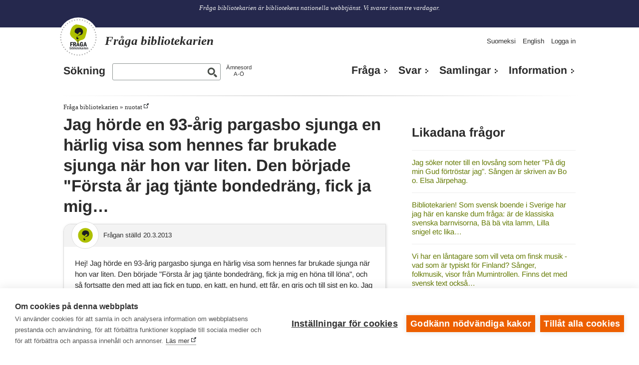

--- FILE ---
content_type: text/html; charset=UTF-8
request_url: https://www.biblioteken.fi/fraga/jag-horde-en-93-arig?from=term/204486&language_content_entity=sv
body_size: 11477
content:
<!DOCTYPE html>
<html lang="sv" dir="ltr" prefix="content: http://purl.org/rss/1.0/modules/content/  dc: http://purl.org/dc/terms/  foaf: http://xmlns.com/foaf/0.1/  og: http://ogp.me/ns#  rdfs: http://www.w3.org/2000/01/rdf-schema#  schema: http://schema.org/  sioc: http://rdfs.org/sioc/ns#  sioct: http://rdfs.org/sioc/types#  skos: http://www.w3.org/2004/02/skos/core#  xsd: http://www.w3.org/2001/XMLSchema# ">
    <head>
    <meta charset="utf-8" />
<meta name="Generator" content="Drupal 10 (https://www.drupal.org)" />
<meta name="MobileOptimized" content="width" />
<meta name="HandheldFriendly" content="true" />
<meta name="viewport" content="width=device-width, initial-scale=1, user-scalable=yes" />
<meta property="og:title" content="Jag hörde en 93-årig pargasbo sjunga en härlig visa som hennes far brukade sjunga när hon var liten. Den började &quot;Första år jag tjänte bondedräng, fick ja mig…" />
<meta property="og:site_name" content="Fråga bibliotekarien" />
<meta property="og:image" content="https://www.biblioteken.fi/themes/contrib/kirjastonhoitaja/some/icon-sv.png" />
<meta name="twitter:image" content="https://www.biblioteken.fi/themes/contrib/kirjastonhoitaja/some/icon-sv.png" />
<meta property="og:description" content="Fråga bibliotekarien är bibliotekens gemensamma webbtjänst. Vi svarar inom tre vardagar." />
<meta property="article:published_time" content="2013-03-22T16:59:27+02:00" />
<link rel="icon" href="/themes/contrib/kirjastonhoitaja/favicon.ico" type="image/vnd.microsoft.icon" />
<link rel="alternate" hreflang="sv" href="https://www.biblioteken.fi/fraga/jag-horde-en-93-arig?language_content_entity=sv" />
<link rel="canonical" href="https://www.biblioteken.fi/fraga/jag-horde-en-93-arig?language_content_entity=sv" />
<link rel="shortlink" href="https://www.biblioteken.fi/asklib_question/48501?language_content_entity=sv" />

    <title>Jag hörde en 93-årig pargasbo sjunga en härlig visa som hennes far brukade sjunga när hon var liten. Den började &quot;Första år jag tjänte bondedräng, fick ja mig… | Fråga bibliotekarien</title>
    <script defer data-domain="kysy.kirjastot.fi" type="text/plain" data-kifi-consent="analytics" data-src="https://plausible.io/js/script.js"></script>
    <link rel="stylesheet" media="all" href="/sites/default/files/css/css_TFJzNwhGC8BEMi7cN3ldId1kmCbG-6n8d0BWMcRr9KA.css?delta=0&amp;language=sv&amp;theme=kirjastonhoitaja&amp;include=[base64]" />
<link rel="stylesheet" media="all" href="/sites/default/files/css/css_aTFIUBpygnjDhLjnkTKWMEeklxuMwznH-G0YyRN-jG0.css?delta=1&amp;language=sv&amp;theme=kirjastonhoitaja&amp;include=[base64]" />

    <script src="https://cdn.cookiehub.eu/c2/0540ebb9.js"></script>
<script src="https://gfx.kirjastot.fi/kifi/consent/csp-detect-blocked.js"></script>
<script src="https://gfx.kirjastot.fi/kifi/consent/cookiehub.js"></script>

  </head>
        <body class="path-asklib-question has-footer">
                        <div id="skip-links">
            <a href="#main-content" class="visually-hidden focusable skip-link">
              Hoppa till huvudinnehåll
            </a>
            <a href="/kysy?open-form=true#asklib-question-form" class="visually-hidden focusable skip-link open-ask-form">
              Send a question to a librarian
            </a>
          </div>
                
          <div class="dialog-off-canvas-main-canvas" data-off-canvas-main-canvas>
    <!-- common banner including slogan -->
<div id="super-header">
  <div id="common-banner">

    <div class="wrapper">
              <div class="site-slogan">
            <div class="region region-slogan">
    <div id="block-slogan" class="block block-block-content block-block-contentff62d904-f696-42fa-96e8-596f7f153a8e">
  
    
      
            <div class="clearfix text-formatted field field--name-body field--type-text-with-summary field--label-hidden field__item"><p>Fråga bibliotekarien är bibliotekens nationella webbtjänst. Vi svarar inom tre vardagar.</p></div>
      
  </div>

  </div>

        </div>
      
    </div>
  </div>
  <div class="wrapper">
      <div class="region region-header">
    <div id="block-kirjastonhoitaja-branding" class="site-branding block block-system block-system-branding-block">
  
    
    <a href="https://www.biblioteken.fi/fraga" title="Hem" rel="home">
    <img class="site-branding__logo" src="/themes/contrib/kirjastonhoitaja/images/logo-sv.svg" alt=""/>
    <span class="site-branding__name">
      <strong>Fråga bibliotekarien</strong>
    </span>
  </a>
  <div class="site-slogan short-slogan">
    Bibliotekens gemensamma webbtjänst.
  </div>
</div>





  <div id="main-menu-popup">
    <button type="button" id="toggle-nav-main" aria-expanded="false" aria-label="Open main navigation" title="Open main navigation">
      <span class="genericon genericon-menu"></span>
    </button>

    <div id="main-menu-content">
        <nav id="kysy-links" aria-label="Additional navigation">
          <ul class="addtnl_nav_links">
  <li>
    <a href="https://www.kirjastot.fi/kysy">Suomeksi</a>
  </li>
  <li>
    <a href="http://www.libraries.fi/ask">English</a>
  </li>
      <li>
      <a href="/user">Logga in</a>
    </li>
  </ul>
      </nav>

        <div class="asklib-quick-search">
    
        
          <form action="https://www.biblioteken.fi/fraga/sokning" method="get" id="search-block-form" accept-charset="UTF-8">
        <div class="js-form-item form-item js-form-type-search form-type-search js-form-item-keys form-item-keys form-no-label">
          <label for="edit-keys">
            <a href="https://www.biblioteken.fi/fraga/sokning">Sökning</a>
          </label>
          <input title="Kirjoita haluamasi hakusanat." data-drupal-selector="edit-keys" id="edit-keys" name="keys" value="" size="15" maxlength="128" class="form-search" type="search">
        </div>
        <div data-drupal-selector="edit-actions" class="form-actions js-form-wrapper form-wrapper" id="edit-actions--2">
          <input data-drupal-selector="edit-submit" id="edit-submit--2" value="Haku" class="button js-form-submit form-submit" type="submit">
        </div>
      </form>
        <div class="asklib-keywords"><a href="https://www.biblioteken.fi/fraga/amnesord">Ämnesord<br />A-Ö</a></div>
  </div>

        <nav aria-label="Päänavigaatio" id="block-mainnavigationkysykirjastonhoitajalta" class="block block-menu navigation menu--main-kirjastonhoitaja">
                  
  <ul class="menu">
    <li class="menu-item">
      <a href="https://www.biblioteken.fi/fraga?open-form=true">Fråga</a>
    </li>
    <li class="menu-item">
      <a href="https://www.biblioteken.fi/fraga/arkiv">Svar</a>
    </li>
    <li class="menu-item mobile-only">
      <a href="https://www.biblioteken.fi/fraga/sokning">Sökning</a>
    </li>
    <li class="menu-item mobile-only">
      <a href="https://www.biblioteken.fi/fraga/amnesord">Ämnesordregister</a>
    </li>
    <li class="menu-item">
      <a href="https://www.biblioteken.fi/fraga/samlingar">Samlingar</a>
    </li>
    <li class="menu-item">
      <a href="https://www.biblioteken.fi/fraga/info-om-tjansten">Information</a>
    </li>
  </ul>

      </nav>

    </div>
  </div>

  </div>

    <div class="super-skip-links">
      <a id="open-ask-form" href="https://www.biblioteken.fi/fraga?language_content_entity=sv?open-form=true">Fråga</a>
      <a href="https://www.biblioteken.fi/fraga/sokning?language_content_entity=sv">Sök</a>
    </div>
  </div>
</div>

<!-- common banner ends -->

<div class="wrapper">
  <!-- basic page content -->
  <!-- default regions -->
    <div id="main-content" class="main-content clearfix">
        <div class="region region-breadcrumb">
    <div id="block-murupolku-2" class="block block-kifimenu block-kifi-breadcrumb-block">
  
    
        <nav class="breadcrumb" aria-label="Länkstig">
    <ol>
          <li>
                  <a href="https://www.biblioteken.fi/fraga?language_content_entity=sv">Fråga bibliotekarien</a>
              </li>
          <li>
                  <a href="https://www.biblioteken.fi/kysy/asiasanat/n/nuotat?language_content_entity=fi">nuotat</a>
              </li>
        </ol>
  </nav>

  </div>

  </div>

            <div class="content clearfix">

                  <div class="left-side-col">
              <div class="region region-highlighted">
    <div data-drupal-messages-fallback class="hidden"></div>
<div id="block-kysykhcssstylefixes" class="block block-block-content block-block-contenta246bdcc-9cf0-4d1b-8164-b7ac1892f052">
  
    
      
            <div class="clearfix text-formatted field field--name-body field--type-text-with-summary field--label-hidden field__item"><style type="text/css">
html[lang="fi"] a[href^="http://"]:not([href*="www.kirjastot.fi/kysy"])::after, 
html[lang="fi"] a[href^="https://"]:not([href*="www.kirjastot.fi/kysy"])::after {
  content: " " url("[data-uri]");
}
html[lang="sv"] a[href^="http://"]:not([href*="www.biblioteken.fi/fraga"])::after, 
html[lang="sv"] a[href^="https://"]:not([href*="www.biblioteken.fi/fraga"])::after {
  content: " " url("[data-uri]");
}
html[lang="en"] a[href^="http://"]:not([href*="www.libraries.fi/ask"])::after, 
html[lang="en"] a[href^="https://"]:not([href*="www.libraries.fi/ask"])::after {
  content: " " url("[data-uri]");
}
a[href*="www.kirjastot.fi/admin"]:after,
a[href*="www.biblioteken.fi/admin"]:after,
a[href*="www.libraries.fi/admin"]:after,
a[href*="www.kirjastot.fi/kysy"]:after,
a[href*="www.biblioteken.fi/fraga"]:after,
a[href*="www.libraries.fi/ask"]:after,
a[href*="www.kirjastot.fi/node"]:after,
a[href*="www.biblioteken.fi/node"]:after,
a[href*="www.libraries.fi/node"]:after,
.region-header a:after,
#block-kysykirjastonhoitajaltasomelinkit a:after {
 content: "" !important;
}
body.path-asklib-question h1.page-title .field__label {display: none;}
.footer-second {margin-bottom: 2rem;}
</style></div>
      
  </div>

  </div>

            
                        
                        
                          <main class="region region-content">
    <div id="block-kirjastonhoitaja-page-title" class="block block-core block-page-title-block">
  
    
      
  <h1 class="page-title">
            <div class="field field--name-title field--type-string field--label-hidden field__item">Jag hörde en 93-årig pargasbo sjunga en härlig visa som hennes far brukade sjunga när hon var liten. Den började &quot;Första år jag tjänte bondedräng, fick ja mig…</div>
      </h1>


  </div>
<div id="block-kirjastonhoitaja-content" class="block block-system block-system-main-block">
  
    
      <article  typeof="schema:Question" resource="https://www.kirjastot.fi/kysy/48501">
    
  

  <div class="asklib-question">  <span property="schema:headline" class="rdf-meta hidden"></span>

  <div class="field field--name-created field--type-created field--label-above">
    <div class="question-symbol"></div>
    <div class="field__label">Frågan ställd</div>
              <div property="schema:datePublished" content="2013-03-20T20:43:03+00:00" class="field__item"><time datetime="2013-03-20T22:43:03+02:00" title="onsdag, mars, 20.3.2013 – 22:43" class="datetime">20.3.2013</time>
</div>
          </div>

            <div property="schema:text" class="clearfix text-formatted field field--name-body field--type-text-long field--label-hidden field__item"><p>Hej! Jag hörde en 93-årig pargasbo sjunga en härlig visa som hennes far brukade sjunga när hon var liten. Den började "Första år jag tjänte bondedräng, fick ja mig en höna till löna", och så fortsatte den med att jag fick en tupp, en katt, en hund, ett får, en gris och till sist en ko. Jag har googlat och noterat att det tydligen finns en liknande visa som heter "Piglönen" och som kommer från Jämtland. Men texten och melodin har jag inte lyckats hitta. Månne ni kan göra det? (Naturligtvis kan jag också förse mig med papper och penna och be 93-åringen sjunga den igen...)</p>
</div>
      </div>

  
            <div property="schema:suggestedAnswer schema:acceptedAnswer" class="field field--name-answer field--type-entity-reference field--label-hidden field__item"><div  typeof="schema:Answer">
  <h2 class="visually-hidden">Svar</h2>
  <div class="answer-symbol"></div>

  
  <div class="field field--name-answered field--type-timestamp field--label-above">
    <div class="field__label">Besvarad</div>
              <div class="field__item"><time datetime="2013-03-22T16:59:27+02:00" title="fredag, mars, 22.3.2013 – 16:59" class="datetime">22.3.2013</time>
</div>
          </div>

  
  <div class="field field--name-updated field--type-timestamp field--label-above">
    <div class="field__label">Uppdaterat</div>
              <div class="field__item"><time datetime="2013-04-25T12:29:56+03:00" title="torsdag, april, 25.4.2013 – 12:29" class="datetime">25.4.2013</time>
</div>
          </div>

  
            <div property="schema:text" class="clearfix text-formatted field field--name-body field--type-text-long field--label-hidden field__item"><p>Visan Piglönen finns i notsamlingen "Uti vår hage och många andra visor". Notsamlingen (med text) finns i Pargas stadsbiblioteks samlingar:</p>
<p><a href="http://www.blanka.fi/biblioteken/pargas/">http://www.blanka.fi/biblioteken/pargas/</a></p>
</div>
      
            <div class="field field--name-rating field--type-kifiform-rating field--label-hidden field__item"><span class="kifiform-rating-item" property="schema:aggregateRating" typeof="schema:AggregateRating">
  <span class="rating-bar" aria-label="5 stjärnor av fem">
    <span class="rating-fill" style="width: 100%" data-bind="rating"></span>
  </span>

  <meta property="schema:worstRating" content="0"/>
  <meta property="schema:bestRating" content="100"/>
  <meta property="schema:ratingValue" content="85"/>

      <meta property="schema:ratingCount" content="4">
    <span class="rating-votes" data-bind="votes">4 röster</span>
  </span>
<div class="rating-form" data-url="https://www.biblioteken.fi/kifiform/rating/asklib_answer/45888/rating?language_content_entity=fi" data-bind="form"><span class="rating-question">Fann du informationen nyttig?</span>

<button type="button" value="up" aria-label="Rösta ja">
  <img src="/themes/contrib/kirjastonhoitaja/images/thumb-up.png" alt=""/>
</button>
<button type="button" value="down" aria-label="Rösta nej">
  <img src="/themes/contrib/kirjastonhoitaja/images/thumb-down.png" alt=""/>
</button>
</div>
</div>
      
  

  <div class="asklib-answer__footer">
    
  <div data-view-counter-path="https://www.biblioteken.fi/kifiform/view_counter/asklib_question/48501/displays?language_content_entity=sv" class="field field--name-displays field--type-kifiform-view-counter field--label-above">
    <div class="field__label">Läst</div>
              <div content="1838" class="field__item"><span>1838</span> views</div>
          </div>

    
  <div class="field field--name-library field--type-entity-reference field--label-above">
    <div class="field__label">Besvarad av</div>
              <div class="field__item"><a href="https://www.biblioteken.fi/fraga/info-om-tjansten/bibliotek/helsingfors?language_content_entity=sv" property="schema:author" typeof="schema:Organization" hreflang="sv">Helsingfors</a></div>
          </div>

  </div>
</div>
</div>
      

  
  <div class="field field--name-tags field--type-entity-reference field--label-above">
    <div class="field__label">Ämnesord</div>
          <div class="field__items">
              <div class="field__item"><a href="https://www.biblioteken.fi/fraga/amnesord/n/notar?language_content_entity=sv" property="schema:about" hreflang="sv">notar</a></div>
          <div class="field__item"><a href="https://www.biblioteken.fi/fraga/amnesord/s/sanger?language_content_entity=sv" property="schema:about" hreflang="sv">sånger</a></div>
              </div>
      </div>


  <div class="rns">&nbsp;</div>
  <script type="text/plain" data-consent="analytics" src="/themes/contrib/kirjastonhoitaja/js/rns-loader.js"></script>

  <div class="commentsButton"><button id="commentsToggle" aria-expanded="false"><span id="commentsButtonText">Kommentera</span><span id="commentsCount" aria-label="Kommentera: 0">0</span></button></div>
  <div class="new-question">
  Vill du lämna en ny fråga? <a href="https://www.biblioteken.fi/fraga?language_content_entity=sv?open-form=true">Skicka din fråga här</a>.
</div>
<section rel="schema:comment" class="field field--name-comments field--type-comment field--label-above comment-wrapper">
  
  

      <div class="comment-form-wrapper">
      <h2 class="title comment-form__title">Kommentera svaret</h2>
      <form class="comment-comment-asklib-form comment-form" data-drupal-selector="comment-form" action="https://www.biblioteken.fi/comment/reply/asklib_question/48501/comments?language_content_entity=sv" method="post" id="comment-form" accept-charset="UTF-8">
  <div class="field--type-text-long field--name-comment-body field--widget-text-textarea js-form-wrapper form-wrapper" data-drupal-selector="edit-comment-body-wrapper" id="edit-comment-body-wrapper">      <div class="js-text-format-wrapper text-format-wrapper js-form-item form-item">
  <div class="js-form-item form-item js-form-type-textarea form-type-textarea js-form-item-comment-body-0-value form-item-comment-body-0-value">
      <label for="edit-comment-body-0-value" class="js-form-required form-required">Din kommentar</label>
        <div class="form-textarea-wrapper">
  <textarea class="js-text-full text-full form-textarea required resize-vertical" data-drupal-selector="edit-comment-body-0-value" id="edit-comment-body-0-value" name="comment_body[0][value]" rows="5" cols="60" placeholder="" required="required" aria-required="true"></textarea>
</div>

        </div>
<div class="js-filter-wrapper filter-wrapper js-form-wrapper form-wrapper" data-drupal-selector="edit-comment-body-0-format" id="edit-comment-body-0-format"><div class="filter-help js-form-wrapper form-wrapper" data-drupal-selector="edit-comment-body-0-format-help" id="edit-comment-body-0-format-help"><a href="https://www.biblioteken.fi/filter/tips?language_content_entity=sv" target="_blank" data-drupal-selector="edit-comment-body-0-format-help-about" id="edit-comment-body-0-format-help-about">Om textformat</a></div>
<div class="js-form-item form-item js-form-type-select form-type-select js-form-item-comment-body-0-format form-item-comment-body-0-format">
      <label for="edit-comment-body-0-format--2">Textformat</label>
        <select class="js-filter-list filter-list editor form-select" data-drupal-selector="edit-comment-body-0-format" data-editor-for="edit-comment-body-0-value" id="edit-comment-body-0-format--2" name="comment_body[0][format]"><option value="restricted_html">HTML (rajoitettu)</option><option value="basic_html_without_ckeditor" selected="selected">Ei muotoiluja</option></select>
        </div>
<div class="js-filter-guidelines filter-guidelines js-form-wrapper form-wrapper" data-drupal-selector="edit-comment-body-0-format-guidelines" id="edit-comment-body-0-format-guidelines"><div data-drupal-format-id="basic_html_without_ckeditor" class="filter-guidelines-item filter-guidelines-basic_html_without_ckeditor">
  <h4 class="label">Ei muotoiluja</h4>
  
  
      
          <ul class="tips">
                      <li>Tillåtna HTML-taggar: &lt;i&gt; &lt;b&gt; &lt;s&gt;</li>
                      <li>Rader och stycken bryts automatiskt.</li>
                      <li>Webbadresser och e-postadresser görs automatiskt om till länkar.</li>
            </ul>
    
      
  
</div>
</div>
</div>

  </div>

  </div>
<input autocomplete="off" data-drupal-selector="form-epje6gbql2xesmfex0pq87fn-rovpma5u3fbz5ezbtc" type="hidden" name="form_build_id" value="form-epjE6gbQL2XeSmFEx0pQ87FN-RoVpma5u3FbZ5eZBtc" />
<input data-drupal-selector="edit-comment-comment-asklib-form" type="hidden" name="form_id" value="comment_comment_asklib_form" />
<div class="js-form-item form-item js-form-type-textfield form-type-textfield js-form-item-name form-item-name">
      <label for="edit-name">Ditt namn</label>
        <input data-drupal-default-value="Gäst" data-drupal-selector="edit-name" type="text" id="edit-name" name="name" value="" size="30" maxlength="60" class="form-text" />

        </div>
<div class="field--type-email field--name-field-email field--widget-email-default js-form-wrapper form-wrapper" data-drupal-selector="edit-field-email-wrapper" id="edit-field-email-wrapper">      <div class="js-form-item form-item js-form-type-email form-type-email js-form-item-field-email-0-value form-item-field-email-0-value">
      <label for="edit-field-email-0-value">Din e-post adress</label>
        <input autocomplete="email" data-drupal-selector="edit-field-email-0-value" type="email" id="edit-field-email-0-value" name="field_email[0][value]" value="" size="60" maxlength="254" placeholder="" class="form-email" />

        </div>

  </div>
<div class="field--type-kifiform-captcha field--name-field-captcha field--widget-kifiform-captcha js-form-wrapper form-wrapper" data-drupal-selector="edit-field-captcha-wrapper" id="edit-field-captcha-wrapper">      <div class="js-form-item form-item js-form-type-textfield form-type-textfield js-form-item-field-captcha-0-value form-item-field-captcha-0-value">
      <label for="edit-field-captcha-0-value" class="js-form-required form-required">Robotfilter: Vilket vanligt husdjur äter möss?</label>
        <input data-drupal-selector="edit-field-captcha-0-value" type="text" id="edit-field-captcha-0-value" name="field_captcha[0][value]" value="" size="60" maxlength="128" class="form-text required" required="required" aria-required="true" />

        </div>

  </div>
<div data-drupal-selector="edit-actions" class="form-actions js-form-wrapper form-wrapper" id="edit-actions"><input data-drupal-selector="edit-submit" type="submit" id="edit-submit" name="op" value="Skicka" class="button button--primary js-form-submit form-submit" />
<input data-drupal-selector="edit-preview" type="submit" id="edit-preview" name="op" value="Förhandsgranska" class="button js-form-submit form-submit" />
</div>

</form>

    </div>
  
</section>

</article>

  </div>

  </main>

            
          </div>
          <aside class="right-side-col">
                          <div id="sidebar-first" class="column sidebar">
                <section class="section">
                    <div class="region region-sidebar-first">
    <div id="block-similarquestions" class="block block-asklib block-asklib-similar-block">
  
      <h2>Likadana frågor</h2>
    
      <ul><li><a href="https://www.biblioteken.fi/fraga/jag-soker-noter-till-en?language_content_entity=sv" hreflang="sv">Jag söker noter till en lovsång som heter &quot;På dig min Gud förtröstar jag&quot;. Sången är skriven av Bo o. Elsa Järpehag.</a></li><li><a href="https://www.biblioteken.fi/fraga/bibliotekarien-som-svensk-boende-i?language_content_entity=sv" hreflang="sv">Bibliotekarien! Som svensk boende i Sverige har jag här en kanske dum fråga: är de klassiska svenska barnvisorna, Bä bä vita lamm, Lilla snigel etc lika…</a></li><li><a href="https://www.biblioteken.fi/fraga/vi-har-en-lantagare-som-3?language_content_entity=sv" hreflang="sv">Vi har en låntagare som vill veta om finsk musik - vad som är typiskt för Finland? Sånger, folkmusik, visor från Mumintrollen.  Finns det med svensk text också…</a></li><li><a href="https://www.biblioteken.fi/fraga/sangtext-till-gammal-barnvisa-i?language_content_entity=sv" hreflang="sv">Sångtext till gammal barnvisa: &quot;I Himalia land händer konstiga saker ibland där bodde en trollkarl som trollade så att åtta blev nitti och nitti blev två&quot; Jag…</a></li><li><a href="https://www.biblioteken.fi/fraga/i-studentsangen-finns-ett-ord?language_content_entity=sv" hreflang="sv">I studentsången finns ett ord som jag undrar över. Det är lagrar. &quot;Där vår lagrar bor &quot; står det i texten. Jag förmodar att det syftar på lagerkransen som de…</a></li><li><a href="https://www.biblioteken.fi/fraga/vem-har-skrivit-denna-lat?language_content_entity=sv" hreflang="sv">Vem har skrivit denna låt och heter den verkligen Synnyinmaa Finlandia (finns ju en annan med Sibelius som heter så). Tacksam för snabbt svar då denna behövs…</a></li><li><a href="https://www.biblioteken.fi/fraga/jag-undrar-om-det-hos?language_content_entity=sv" hreflang="sv">Jag undrar om det hos er finns noter och eller ljudinspelning av Kari Rydmans tonssättning till Zacharias Topelius sång &quot;Fiskaren sjunger i sin båt om kvällen…</a></li><li><a href="https://www.biblioteken.fi/fraga/skulle-behova-den-svenska-texten?language_content_entity=sv" hreflang="sv">Skulle behöva den svenska texten till &quot;Auringon lapset&quot; ev översatt av Barbara Helsingius.</a></li><li><a href="https://www.biblioteken.fi/fraga/hur-kom-det-sig-att?language_content_entity=sv" hreflang="sv">Hur kom det sig att Athenarnes sång blev Försvarshögskolans honnörsmarsch?</a></li><li><a href="https://www.biblioteken.fi/fraga/hur-kan-jag-fa-svensk?language_content_entity=sv" hreflang="sv">Hur kan jag få svensk text till: Jag vill sjunga din afton av stjärnor full</a></li></ul>
  </div>
<div class="views-element-container block block-views block-views-blockasklib-archive-recent" id="block-views-block-asklib-archive-recent">
  
      <h2>Senast besvarade</h2>
    
      <div><div class="view view-asklib-archive view-id-asklib_archive view-display-id-recent js-view-dom-id-9a120ceb817cf312704d0644c312e911dc700ecb1cd2e9862f34cf65ebf70784">
  
    
      
      <div class="view-content">
          <div class="views-row"><div class="views-field views-field-title"><span class="field-content"><a href="https://www.biblioteken.fi/fraga/jag-letar-efter-en-bok-48?language_content_entity=sv" hreflang="sv">Jag letar efter en bok till en 3-åring som innehåller en fé eller liknande som har en trollstav. Bonus om trollstaven är stjärnformad! Jag ska göra en fé…</a></span></div></div>
    <div class="views-row"><div class="views-field views-field-title"><span class="field-content"><a href="https://www.biblioteken.fi/fraga/jag-soker-efter-en-barbok?language_content_entity=sv" hreflang="sv">Jag söker efter en barbok,bilderbok.handlingenär om en fladdermus och en fågel, som förlorat sin mamma. Fladdermusen försöker &quot;bli&quot; en fågel. Osäker på när den…</a></span></div></div>
    <div class="views-row"><div class="views-field views-field-title"><span class="field-content"><a href="https://www.biblioteken.fi/fraga/jag-soker-en-barnbok-som-16?language_content_entity=sv" hreflang="sv">Jag söker en barnbok som jag läste som barn ca 2005-2006. Den var inte så tjock, med vackra illustrationer. Det handlade om en vacker gyllene fågel som spred…</a></span></div></div>

    </div>
  
          </div>
</div>

  </div>
<div class="views-element-container block block-views block-views-blockasklib-archive-block-2" id="block-views-block-asklib-archive-block-2-2">
  
      <h2>Slumpmässig fråga</h2>
    
      <div><div class="view view-asklib-archive view-id-asklib_archive view-display-id-block_2 js-view-dom-id-f89127a14444945f14d1d1d3d4b2721190f2fa5f679f442d57aaa8729dccb2bc">
  
    
      
      <div class="view-content">
      <div class="item-list">
  
  <ul>

          <li><div class="views-field views-field-title"><span class="field-content"><a href="https://www.biblioteken.fi/fraga/var-kan-jag-hitta-boken-2?language_content_entity=sv" hreflang="sv">Var kan jag hitta boken A lion in the bedroom?</a></span></div></li>
    
  </ul>

</div>

    </div>
  
          </div>
</div>

  </div>
<div id="block-kysykhstylefixestemp" class="block block-block-content block-block-contentdba09fee-fa68-4805-83f8-a5b67eed3415">
  
    
      
            <div class="clearfix text-formatted field field--name-body field--type-text-with-summary field--label-hidden field__item"><style type="text/css">@media screen and (min-width: 720px) {
#sidebar-first {
	padding-top: 6px;
}
#kysely-wrapper h1 a {
font-size: 1.5rem;
line-height: 1.25;
}
}
</style>
</div>
      
  </div>

  </div>

                </section>
              </div><!-- /.section, /#sidebar-first -->
                      </aside>
        
      </div> <!-- content -->
    </div> <!-- main-content -->
  <!-- default regions ends -->
  <!-- basic page content ends -->
</div> <!-- /#wrapper -->



<div id="footersite">
  <div class="wrapper footer-cols">
      <div class="footer-first">
                    <div class="region region-footer-first">
    <div id="block-kysykhsivustoinfo" class="block block-block-content block-block-content6833b32a-a830-4d9c-ad57-f6fbd64126b7">
  
    
      
            <div class="clearfix text-formatted field field--name-body field--type-text-with-summary field--label-hidden field__item"><p class="mt-2">Biblioteken.fi svarar för tekniken och upprätthållandet av tjänsten Fråga bibliotekarien. Biblioteken.fi svarar också för tjänstens redaktionella politik.</p>
</div>
      
  </div>

  </div>

              </div>
      <div class="footer-second">
                    <div class="region region-footer-second">
    



  <nav aria-label="[Kysy kirjastonhoitajalta] Alatunniste (SV)" id="block-kysykirjastonhoitajaltaalatunnistesv" class="block block-menu navigation menu--kysy-kh-footer-sv">
    
              <ul class="menu">
                    <li class="menu-item">
        <a href="https://www.biblioteken.fi/fraga/respons">Respons</a>
              </li>
                <li class="menu-item">
        <a href="/fraga/info-om-tjansten/bestall">Beställ</a>
              </li>
                <li class="menu-item">
        <a href="/fraga/info-om-tjansten/tillganglighetsutlatande">Tillgänglighetsutlåtande</a>
              </li>
                <li class="menu-item">
        <a href="https://www.biblioteken.fi/registerbeskrivningar" title="/registerbeskrivningar">Dataskydd och registerbeskrivningar</a>
              </li>
                <li class="menu-item">
        <a href="https://www.makupalat.fi/sv">Länkbiblioteket</a>
              </li>
        </ul>
  


  </nav>

  </div>

              </div>
  </div>
</div>

<footer id="common-footer">
      <iframe width="100%" scrolling="no" frameborder="0" src="https://gfx.kirjastot.fi/kifi/footer/kifi-footer-sv.html"></iframe>
  </footer>
<div class="media-check"></div>

<!--[if lt IE 9]>
  <div id="ie8wall">
    <link type="text/css" rel="stylesheet" href="/themes/kirjastonhoitaja/css/ie8wall.css"/>
    <b>Kirjastot.fi</b>
<p>Selaimesi on liian vanha. Tämä sivusto on käyttää uusimpia web-teknologioita ja
vaatii ajantasalla olevan selaimen. Vaihda tuoreempaan selaimeen, niin pääset
nauttimaan uudesta sivustostamme!</p>
    <ul>
      <li><a href="https://www.mozilla.com">Mozilla Firefox</a></li>
      <li><a href="https://www.google.com/chrome">Google Chrome</a></li>
      <li><a href="https://windows.microsoft.com/en-us/internet-explorer/download-ie">Internet Explorer</a></li>
    </ul>
  </div>
<![endif]-->

  </div>

        
        <script type="application/json" data-drupal-selector="drupal-settings-json">{"path":{"baseUrl":"\/","pathPrefix":"","currentPath":"asklib_question\/48501","currentPathIsAdmin":false,"isFront":false,"currentLanguage":"sv","currentQuery":{"from":"term\/204486","language_content_entity":"sv"}},"pluralDelimiter":"\u0003","suppressDeprecationErrors":true,"ajaxPageState":{"libraries":"[base64]","theme":"kirjastonhoitaja","theme_token":"78IflLTCNwc21Li9U4EoHw4iaHZEn48xJ-ml_UdJSLg"},"ajaxTrustedUrl":{"https:\/\/www.biblioteken.fi\/comment\/reply\/asklib_question\/48501\/comments?language_content_entity=sv":true},"editor":{"formats":{"restricted_html":{"format":"restricted_html","editor":"ckeditor5","editorSettings":{"toolbar":{"items":["bold","italic","|","link","|","bulletedList","numberedList","|","blockQuote","drupalInsertImage","|","sourceEditing","|","code","heading"],"shouldNotGroupWhenFull":false},"plugins":["autoformat.Autoformat","blockQuote.BlockQuote","basicStyles.Bold","basicStyles.Code","basicStyles.Italic","drupalEmphasis.DrupalEmphasis","drupalHtmlEngine.DrupalHtmlEngine","essentials.Essentials","htmlSupport.GeneralHtmlSupport","htmlSupport.GeneralHtmlSupport","heading.Heading","htmlSupport.HtmlComment","image.Image","image.ImageToolbar","drupalImage.DrupalImage","drupalImage.DrupalInsertImage","image.ImageResize","image.ImageInsertViaUrl","link.Link","link.LinkImage","list.List","list.ListProperties","paragraph.Paragraph","pasteFromOffice.PasteFromOffice","sourceEditing.SourceEditing","htmlSupport.GeneralHtmlSupport"],"config":{"htmlSupport":{"allow":[{"name":{"regexp":{"pattern":"\/^(br|p|h2|h3|h4|h5|h6|cite|dl|dt|dd|a|blockquote|ul|ol|img|strong|em|code|li)$\/"}},"attributes":[{"key":"dir","value":{"regexp":{"pattern":"\/^(ltr|rtl)$\/"}}}]},{"name":{"regexp":{"pattern":"\/^(br|p|h2|h3|h4|h5|h6|cite|dl|dt|dd|a|blockquote|ul|ol|img|strong|em|code|li)$\/"}},"attributes":"lang"},{"name":"cite"},{"name":"dl"},{"name":"dt"},{"name":"dd"},{"name":"h2","attributes":[{"key":"id","value":true}]},{"name":"h3","attributes":[{"key":"id","value":true}]},{"name":"h4","attributes":[{"key":"id","value":true}]},{"name":"h5","attributes":[{"key":"id","value":true}]},{"name":"h6","attributes":[{"key":"id","value":true}]},{"name":"a","attributes":[{"key":"hreflang","value":true}]},{"name":"blockquote","attributes":[{"key":"cite","value":true}]},{"name":"ul","attributes":[{"key":"type","value":true}]},{"name":"ol","attributes":[{"key":"type","value":true}]},{"name":"img","attributes":[{"key":"data-entity-type","value":true},{"key":"data-entity-uuid","value":true}]}],"allowEmpty":["cite","dl","dt","dd","h2","h3","h4","h5","h6","a","blockquote","ul","ol","img"]},"heading":{"options":[{"model":"paragraph","title":"Paragraph","class":"ck-heading_paragraph"},{"model":"heading2","view":"h2","title":"Heading 2","class":"ck-heading_heading2"},{"model":"heading3","view":"h3","title":"Heading 3","class":"ck-heading_heading3"},{"model":"heading4","view":"h4","title":"Heading 4","class":"ck-heading_heading4"},{"model":"heading5","view":"h5","title":"Heading 5","class":"ck-heading_heading5"},{"model":"heading6","view":"h6","title":"Heading 6","class":"ck-heading_heading6"}]},"image":{"toolbar":["drupalImageAlternativeText","resizeImage","|","linkImage"],"insert":{"type":"auto","integrations":["url"]},"resizeUnit":"px","resizeOptions":[{"name":"resizeImage:original","value":null}]},"link":{"defaultProtocol":"https:\/\/"},"list":{"properties":{"reversed":false,"startIndex":true,"styles":false},"multiBlock":true},"licenseKey":"GPL"},"language":{"ui":"sv"}},"editorSupportsContentFiltering":true,"isXssSafe":false}}},"user":{"uid":0,"permissionsHash":"a677e56a3a57a1084ffed8385a62b05f65e8786c85c18b05739062a65efb2f8b"}}</script>
<script src="/sites/default/files/js/js_UKGlf0Gd5QC28_nmgVZPtAJwbseOWz9zzzeG-2ESRNU.js?scope=footer&amp;delta=0&amp;language=sv&amp;theme=kirjastonhoitaja&amp;include=[base64]"></script>
<script src="/core/assets/vendor/ckeditor5/ckeditor5-dll/ckeditor5-dll.js?v=45.2.2"></script>
<script src="/sites/default/files/js/js_dTsbBwaZOb4CHUjSVCepVO2uuBzgMoPddBT7N_a85kc.js?scope=footer&amp;delta=2&amp;language=sv&amp;theme=kirjastonhoitaja&amp;include=[base64]"></script>


                  <div id="sharing"></div>
          <script async src="https://www.kirjastot.fi/modules/kifisome/web/kifisome.js" data-class="main" data-id="kifisome" data-target="#sharing" data-title="Dela"></script>

                  </body>
  </html>


--- FILE ---
content_type: image/svg+xml
request_url: https://www.biblioteken.fi/themes/contrib/kirjastonhoitaja/images/logo-sv.svg
body_size: 3218
content:
<?xml version="1.0" encoding="utf-8"?>
<!-- Generator: Adobe Illustrator 15.1.0, SVG Export Plug-In . SVG Version: 6.00 Build 0)  -->
<!DOCTYPE svg PUBLIC "-//W3C//DTD SVG 1.1//EN" "http://www.w3.org/Graphics/SVG/1.1/DTD/svg11.dtd">
<svg version="1.1" id="Layer_1" xmlns="http://www.w3.org/2000/svg" xmlns:xlink="http://www.w3.org/1999/xlink" x="0px" y="0px"
	 width="85px" height="85px" viewBox="0 0 85 85" enable-background="new 0 0 85 85" xml:space="preserve">
<circle fill="#FFFFFF" cx="40" cy="40" r="40"/>
<circle fill="none" stroke="#B2B2B2" stroke-width="2.5" stroke-linecap="round" stroke-linejoin="round" stroke-miterlimit="17" stroke-dasharray="0,5.3,0,5.3" cx="40" cy="40" r="35.433"/>
<g enable-background="new    ">
	<path fill="#1B1C20" d="M23.799,49.44h5.139v1.484h-3.236v2.265h2.494v1.485h-2.494v3.426h-1.903V49.44z"/>
	<path fill="#1B1C20" d="M29.553,49.44h2.722c0.528,0,0.934,0.024,1.215,0.072c0.281,0.049,0.565,0.181,0.854,0.394
		c0.288,0.214,0.513,0.506,0.675,0.876c0.163,0.37,0.245,0.785,0.245,1.246c0,1.083-0.406,1.845-1.218,2.284l1.592,3.788h-2.072
		l-1.158-3.426h-0.951v3.426h-1.903V49.44z M31.457,50.843v2.43h0.838c0.744,0,1.116-0.417,1.116-1.25
		c0-0.288-0.055-0.523-0.165-0.707c-0.11-0.185-0.238-0.31-0.384-0.375c-0.146-0.065-0.36-0.098-0.644-0.098H31.457z"/>
	<path fill="#1B1C20" d="M38.163,49.44h1.916l2.474,8.66h-1.946l-0.432-1.789h-2.439l-0.425,1.789h-1.749L38.163,49.44z
		 M37.903,47.67c0-0.351,0.123-0.645,0.368-0.882c0.245-0.236,0.531-0.355,0.856-0.355s0.611,0.117,0.856,0.353
		c0.245,0.234,0.368,0.529,0.368,0.885c0,0.364-0.128,0.658-0.384,0.882c-0.256,0.225-0.536,0.337-0.84,0.337
		c-0.305,0-0.585-0.113-0.841-0.34S37.903,48.029,37.903,47.67z M39.817,54.827l-0.875-3.549l-0.839,3.549H39.817z M38.639,47.664
		c0,0.152,0.052,0.275,0.156,0.371c0.104,0.095,0.214,0.143,0.333,0.143c0.123,0,0.235-0.048,0.336-0.143
		c0.102-0.096,0.152-0.219,0.152-0.371c0-0.148-0.05-0.272-0.149-0.371c-0.1-0.1-0.212-0.149-0.339-0.149s-0.24,0.05-0.339,0.149
		C38.688,47.392,38.639,47.516,38.639,47.664z"/>
	<path fill="#1B1C20" d="M46.316,53.481h3.007v4.619h-0.806l-0.248-0.99c-0.465,0.749-1.162,1.123-2.094,1.123
		c-0.984,0-1.766-0.388-2.344-1.164c-0.577-0.775-0.866-1.819-0.866-3.131c0-1.426,0.284-2.554,0.853-3.385s1.409-1.247,2.522-1.247
		c1.771,0,2.766,0.99,2.981,2.97l-1.713,0.279c-0.118-1.134-0.528-1.7-1.231-1.7c-0.427,0-0.768,0.209-1.023,0.628
		c-0.257,0.419-0.385,1.212-0.385,2.379c0,1.036,0.125,1.766,0.375,2.189c0.249,0.423,0.615,0.634,1.098,0.634
		c0.773,0,1.162-0.573,1.167-1.719h-1.294V53.481z"/>
	<path fill="#1B1C20" d="M52.635,49.44h1.916l2.475,8.66h-1.946l-0.433-1.789h-2.439l-0.424,1.789h-1.75L52.635,49.44z
		 M54.289,54.827l-0.875-3.549l-0.84,3.549H54.289z"/>
</g>
<g enable-background="new    ">
	<path fill="#1B1C20" d="M22.759,59.106h0.749v1.695c0.213-0.321,0.494-0.482,0.843-0.482c0.378,0,0.676,0.162,0.895,0.484
		c0.219,0.323,0.328,0.758,0.328,1.306c0,1.324-0.447,1.986-1.342,1.986c-0.421,0-0.714-0.189-0.879-0.568
		c-0.056,0.137-0.111,0.301-0.167,0.493h-0.427V59.106z M23.507,62.481c0,0.697,0.212,1.046,0.637,1.046
		c0.22,0,0.379-0.105,0.48-0.316c0.1-0.211,0.15-0.564,0.15-1.061c0-0.477-0.05-0.81-0.15-0.998
		c-0.101-0.188-0.255-0.282-0.465-0.282c-0.184,0-0.338,0.084-0.464,0.252c-0.125,0.168-0.188,0.395-0.188,0.68V62.481z"/>
	<path fill="#1B1C20" d="M27.046,59.895h-0.789V59.1h0.789V59.895z M26.276,60.385h0.749v3.636h-0.749V60.385z"/>
	<path fill="#1B1C20" d="M27.91,59.106h0.749v1.695c0.213-0.321,0.494-0.482,0.843-0.482c0.378,0,0.676,0.162,0.895,0.484
		c0.219,0.323,0.328,0.758,0.328,1.306c0,1.324-0.447,1.986-1.342,1.986c-0.421,0-0.714-0.189-0.879-0.568
		c-0.056,0.137-0.111,0.301-0.167,0.493H27.91V59.106z M28.659,62.481c0,0.697,0.212,1.046,0.637,1.046
		c0.22,0,0.379-0.105,0.48-0.316c0.1-0.211,0.15-0.564,0.15-1.061c0-0.477-0.05-0.81-0.15-0.998
		c-0.101-0.188-0.255-0.282-0.465-0.282c-0.184,0-0.338,0.084-0.464,0.252c-0.125,0.168-0.188,0.395-0.188,0.68V62.481z"/>
	<path fill="#1B1C20" d="M31.431,59.106h0.749v4.914h-0.749V59.106z"/>
	<path fill="#1B1C20" d="M33.833,59.895h-0.789V59.1h0.789V59.895z M33.062,60.385h0.749v3.636h-0.749V60.385z"/>
	<path fill="#1B1C20" d="M37.378,62.167c0,1.296-0.48,1.943-1.44,1.943c-0.441,0-0.789-0.156-1.042-0.47s-0.38-0.792-0.38-1.438
		c0-1.27,0.48-1.904,1.44-1.904c0.437,0,0.783,0.155,1.039,0.465C37.25,61.072,37.378,61.54,37.378,62.167z M36.579,62.204
		c0-0.511-0.057-0.86-0.171-1.052c-0.113-0.19-0.267-0.285-0.461-0.285c-0.421,0-0.632,0.445-0.632,1.337
		c0,0.456,0.049,0.792,0.147,1.011c0.098,0.218,0.26,0.327,0.485,0.327c0.223,0,0.383-0.111,0.483-0.333
		C36.529,62.987,36.579,62.652,36.579,62.204z"/>
	<path fill="#1B1C20" d="M38.221,59.438l0.677-0.064v1.012h0.695v0.604h-0.695v1.604c0,0.282,0.007,0.47,0.021,0.563
		c0.014,0.092,0.058,0.168,0.129,0.227c0.072,0.059,0.192,0.088,0.36,0.088c0.088,0,0.189-0.009,0.302-0.025v0.601
		c-0.202,0.044-0.389,0.065-0.562,0.065c-0.281,0-0.496-0.055-0.645-0.164c-0.149-0.108-0.244-0.257-0.284-0.444
		c-0.041-0.188-0.062-0.473-0.062-0.856v-1.656h-0.472v-0.604h0.494L38.221,59.438z"/>
	<path fill="#1B1C20" d="M42.774,62.314h-2.055c0,0.49,0.066,0.817,0.199,0.981s0.3,0.246,0.5,0.246
		c0.335,0,0.547-0.226,0.636-0.677l0.688,0.09c-0.18,0.771-0.629,1.155-1.346,1.155c-0.439,0-0.79-0.157-1.051-0.472
		s-0.393-0.775-0.393-1.382c0-0.624,0.132-1.106,0.396-1.447s0.617-0.512,1.059-0.512c0.31,0,0.57,0.086,0.781,0.256
		c0.211,0.171,0.36,0.395,0.446,0.672C42.72,61.502,42.767,61.865,42.774,62.314z M42.007,61.807c0-0.641-0.209-0.961-0.626-0.961
		c-0.391,0-0.606,0.32-0.645,0.961H42.007z"/>
	<path fill="#1B1C20" d="M43.397,59.106h0.749v2.904l1.174-1.626h0.741l-0.94,1.252l1.045,2.384h-0.81l-0.728-1.822l-0.482,0.667
		v1.155h-0.749V59.106z"/>
	<path fill="#1B1C20" d="M47.242,61.414l-0.725-0.09c0.049-0.324,0.197-0.576,0.448-0.756c0.25-0.181,0.558-0.271,0.922-0.271
		c0.326,0,0.587,0.065,0.782,0.196s0.318,0.286,0.368,0.467c0.05,0.18,0.075,0.452,0.075,0.816v1.239
		c0,0.501,0.021,0.836,0.064,1.004h-0.709c-0.031-0.132-0.047-0.334-0.047-0.604c-0.227,0.463-0.567,0.694-1.02,0.694
		c-0.307,0-0.553-0.094-0.738-0.282c-0.187-0.188-0.279-0.444-0.279-0.769c0-0.396,0.137-0.709,0.408-0.939s0.743-0.346,1.414-0.346
		c0.033,0,0.086,0.001,0.158,0.003V61.63c0-0.259-0.039-0.454-0.117-0.587c-0.078-0.132-0.217-0.197-0.418-0.197
		C47.502,60.846,47.307,61.035,47.242,61.414z M48.365,62.249c-0.096-0.009-0.169-0.014-0.219-0.014
		c-0.651,0-0.977,0.255-0.977,0.767c0,0.372,0.161,0.558,0.484,0.558c0.189,0,0.354-0.101,0.497-0.303
		c0.142-0.201,0.214-0.479,0.214-0.831V62.249z"/>
	<path fill="#1B1C20" d="M49.956,60.385h0.659v0.813c0.201-0.593,0.506-0.89,0.91-0.89c0.038,0,0.084,0.004,0.137,0.011v0.781
		c-0.063-0.007-0.113-0.011-0.151-0.011c-0.538,0-0.806,0.36-0.806,1.08v1.851h-0.749V60.385z"/>
	<path fill="#1B1C20" d="M52.735,59.895h-0.788V59.1h0.788V59.895z M51.965,60.385h0.748v3.636h-0.748V60.385z"/>
	<path fill="#1B1C20" d="M56.242,62.314h-2.056c0,0.49,0.066,0.817,0.199,0.981s0.3,0.246,0.501,0.246
		c0.335,0,0.547-0.226,0.635-0.677l0.688,0.09c-0.18,0.771-0.629,1.155-1.346,1.155c-0.439,0-0.789-0.157-1.051-0.472
		s-0.393-0.775-0.393-1.382c0-0.624,0.131-1.106,0.396-1.447s0.616-0.512,1.059-0.512c0.31,0,0.569,0.086,0.781,0.256
		c0.211,0.171,0.36,0.395,0.446,0.672C56.188,61.502,56.234,61.865,56.242,62.314z M55.475,61.807c0-0.641-0.209-0.961-0.626-0.961
		c-0.392,0-0.606,0.32-0.645,0.961H55.475z"/>
	<path fill="#1B1C20" d="M56.865,60.385h0.69v0.562c0.169-0.433,0.47-0.648,0.901-0.648c0.246,0,0.443,0.06,0.594,0.177
		s0.246,0.259,0.285,0.423s0.06,0.425,0.06,0.779v2.344h-0.749v-2.302c0-0.316-0.027-0.531-0.083-0.645
		c-0.056-0.114-0.173-0.171-0.354-0.171c-0.188,0-0.334,0.072-0.438,0.217c-0.104,0.146-0.157,0.434-0.157,0.865v2.035h-0.748
		V60.385z"/>
</g>
<path fill="#AEC000" d="M23.349,32.215c0,0,0.751-14.178,10.481-17.556c0,0,1.833-0.693,2.281-0.938c0,0,0.116,0.477,0.116,0.447
	c3.147-0.028,18.033,2.541,20.574,8.837c1.352,3.35-3.303,16.908-3.51,17.354c-2.279,4.159-5.08,4.071-9.73,5.774
	c-4.647,1.704-3.232,6.932-3.263,6.932C32.416,40.503,25.89,42.265,23.436,33.659c-0.275-0.967-0.404-1.415-0.404-1.415
	L23.349,32.215z"/>
<path fill="#1B1C20" d="M38.768,33.572l-5.197-2.974c0,0-1.964-1.444-0.375-5.458c0.297-0.752,2.281-4.36,7.276-4.389
	c4.996-0.029,8.605,2.541,8.805,7.709c0,5.487-3.897,6.497-4.043,6.555c-1.125,0.451-6.372,1.017-7.592,3.35
	c-0.231,0.579,0.294,1.571,0.895,2.051c0.795,0.636,2.021,0.722,1.877,1.849c-0.723,2.917-4.534,1.703-4.476-0.838
	c-0.144-4.794,9.412-7.825,9.296-10.31c0.029-0.403-0.289-1.674-2.164-1.674c-1.876,0-4.042,4.158-4.013,4.101
	C38.941,33.717,38.768,33.572,38.768,33.572z"/>
<circle fill="#FFFFFF" cx="39.088" cy="47.237" r="0.997"/>
<path fill="#1B1C20" d="M39.088,48.625c-0.765,0-1.387-0.623-1.387-1.389c0-0.764,0.622-1.387,1.387-1.387
	c0.765,0,1.388,0.623,1.388,1.387C40.476,48.002,39.853,48.625,39.088,48.625L39.088,48.625z M39.088,46.63
	c-0.335,0-0.607,0.272-0.607,0.606c0,0.336,0.272,0.606,0.607,0.606s0.607-0.271,0.607-0.606
	C39.695,46.902,39.423,46.63,39.088,46.63L39.088,46.63z"/>
</svg>


--- FILE ---
content_type: application/javascript
request_url: https://gfx.kirjastot.fi/kifi/consent/cookiehub.js
body_size: 3720
content:
(function() {

    function unblockKifiConsentScripts() {

        function getCookie(name) {
            const value = `; ${document.cookie}`;
            const parts = value.split(`; ${name}=`);
            if (parts.length === 2) return parts.pop().split(';').shift();
        }

        var kifiConsentScripts = document.querySelectorAll("head script[data-kifi-consent][data-src]");
        var cookiehubCookie = null;

        try {
            cookiehubCookie = JSON.parse(atob(getCookie("cookiehub")));
        } catch (error) {
            cookiehubCookie = null;
        }

        // Cookiehub 2.8 version
        if (kifiConsentScripts.length > 0 && window.cookiehub && typeof window.cookiehub.isSellingAllowed === 'function') {

            // Cookiehub 2.8 hardcoded categories.
            let availableCategories = ['necessary', 'analytics', 'marketing'];

            // Get the data-kifi-consent attribute and compare it for matching category
            for (var i = 0; i < kifiConsentScripts.length; i++) {
                var blockedScript = kifiConsentScripts[i];
                var kifiConsent = blockedScript.getAttribute("data-kifi-consent");

                for (var j = 0; j < availableCategories.length; j++) {
                    if(availableCategories[j] === kifiConsent && window.cookiehub.hasConsented(kifiConsent) === true)
                    {
                        var scriptClone = blockedScript.cloneNode(true);
                        scriptClone.type = "text/javascript";
                        scriptClone.setAttribute("src", blockedScript.getAttribute("data-src"));
                        scriptClone.removeAttribute("data-src");
                        scriptClone.removeAttribute("data-kifi-consent");
                        document.head.appendChild(scriptClone);
                        // Remove the original script
                        blockedScript.remove();
                    }
                }
            }
        } else if(kifiConsentScripts.length > 0 && cookiehubCookie)
        {
            // Get the data-kifi-consent attribute and compare it for matching category
            for (var i = 0; i < kifiConsentScripts.length; i++) {
                var blockedScript = kifiConsentScripts[i];
                var kifiConsent = blockedScript.getAttribute("data-kifi-consent");

                for (var j = 0; j < cookiehubCookie.categories.length; j++) {
                    var cat = cookiehubCookie.categories[j];
                    if(cat.id === kifiConsent && cat.value === true)
                    {
                        var scriptClone = blockedScript.cloneNode(true);
                        scriptClone.type = "text/javascript";
                        scriptClone.setAttribute("src", blockedScript.getAttribute("data-src"));
                        scriptClone.removeAttribute("data-src");
                        scriptClone.removeAttribute("data-kifi-consent");
                        document.head.appendChild(scriptClone);
                        // Remove the original script
                        blockedScript.remove();
                    }
                }
            }
        }
    }

    try {
        unblockKifiConsentScripts();
    } catch (error) {
        console.log(error);
    }
})();

(function() {

    var cookieCategoryStates = {};

    function setCookieCategoryStates(status) {

        // Are we using the new cookiehub?
        if (typeof window.cookiehub.isSellingAllowed === 'function') {

            // These categories are assumed to always exist. If not it is a CookieHub config error.
            let requiredCategories = ['necessary', 'analytics', 'marketing'];

            // Get the root domain and remove the subdomain (Note: This may not work for domains like .co.uk)
            let targetDomain = location.hostname.split('.').reverse().splice(0,2).reverse().join('.');

            for (var i = 0; i < requiredCategories.length; i++) {
                let hasConsented = window.cookiehub.hasConsented(requiredCategories[i]);
                document.cookie = "kifi_consent_" + requiredCategories[i] + "=" + (hasConsented === true ? "1" : "0") + " ;path=/ ;SameSite=Lax;domain=." + targetDomain;
            }

        } else {
            // Old cookiehub implementation. Can be removed when all sites have migrated to the new 2.8 version.

            // These categories are assumed to always exist. If not it is a CookieHub config error.
            let requiredCategories = ['necessary', 'analytics', 'marketing'];
            // This basically means that user has given consent to all cookies/content.
            let allCategoriesAllowed = true;

            // Get the root domain and remove the subdomain (Note: This may not work for domains like .co.uk)
            let targetDomain = location.hostname.split('.').reverse().splice(0,2).reverse().join('.');

            for (var i = 0; i < status.categories.length; i++) {
                var cat = status.categories[i];
                cookieCategoryStates[cat.id] = cat.value;

                document.cookie = "kifi_consent_" + cat.id + "=" + (cat.value === true ? "1" : "0")  + " ;path=/ ;SameSite=Lax;domain=." + targetDomain;
                if(cat.value === false) {
                    allCategoriesAllowed = false;
                }
            }

            // Assume missing required categories are allowed if every found category was.
            if(allCategoriesAllowed) {
                for (var i = 0; i < requiredCategories.length; i++) {
                    if(!(requiredCategories[i] in cookieCategoryStates)) {
                        document.cookie = "kifi_consent_" + requiredCategories[i] + "=1 ;path=/ ;SameSite=Lax";
                    }
                }
            }

        }
    };

    var cpm = {
        onInitialise: function (status) {
            setCookieCategoryStates(status);
        },
        onStatusChange: function (status, previousStatus) {
            setCookieCategoryStates(status);

            // If we have a referral that is not the current domain, then add it to the URL before refresh(without scheme).
            let newURL = new URL(window.location.href);

            if (document.referrer !== "" && newURL.searchParams.has('utm_source') === false)
            {
                let referrer = new URL(document.referrer).hostname;
                if (referrer.indexOf(window.location.hostname) === -1)
                {
                    newURL.searchParams.set("utm_source", referrer);
                    window.location.replace(newURL.href);
                    return;
                }

            }

            // Do a normal refresh
            window.location.reload();
        }
    };

    var inIframe = (window.location !== window.parent.location) ? true : false;

    // Do not load cookiehub if we are in an iframe
    if(!inIframe)
    {
        // Check if cookiehub is loaded
        if (typeof window.cookiehub === 'undefined') {
            // Load the cookiehub script (can be placed also outside this script).
            var d = document.getElementsByTagName("script")[0], e = document.createElement("script");
            e.async = true; e.src = document.currentScript.getAttribute("data-cookiehub-src");
            e.onload = function () { window.cookiehub.load(cpm); }
            d.parentNode.insertBefore(e, d);
        } else {
            document.addEventListener("DOMContentLoaded", function () {
                window.cookiehub.load(cpm);
            });
        }
    }


    // Content Blocked notification - Part 2 (Part 1 is in a header script, see csp-detect-blocked.js)

    function createIframeCloneWithBlockedSrc(targetIframe, contentBlockedSrc) {
        var blockedIframe = document.createElement('iframe');
        blockedIframe.setAttribute('src', contentBlockedSrc);
        blockedIframe.setAttribute('width', targetIframe.getAttribute('width'));
        blockedIframe.setAttribute('height', targetIframe.getAttribute('height'));
        blockedIframe.setAttribute('frameborder', '0');
        blockedIframe.setAttribute('scrolling', 'no');
        blockedIframe.setAttribute('style', 'border: 0; overflow: hidden;');
        return blockedIframe;
    }

    function showCSPBlockedMessage()
    {
        var allIframes = Array.prototype.slice.call(document.querySelectorAll('iframe'));

        var lang = document.documentElement.lang;
        if(['fi', 'sv', 'en'].indexOf(lang) === -1){
            lang = 'fi';
        }

        var contentBlockedSrc = '//gfx.kirjastot.fi/kifi/consent/content-blocked-' + lang + '.html';
    
        function checkForBlockedIframeContent() {
            for (var uri in kifiBlockedIframeContent) {
                for (var i = allIframes.length - 1; i >= 0; i--) {
                    var iframe = allIframes[i];

                    var iFrameSrc = '';
                    if (iframe.hasAttribute('src') && iframe.getAttribute('src').indexOf(uri) !== -1) {
                        iFrameSrc = iframe.getAttribute('src');
                    } // If the iframe has no src attribute, then cookiehub has blocked the iframe.
                    else if (iframe.hasAttribute('data-src') && iframe.getAttribute('data-src').indexOf(uri) !== -1) {
                        iFrameSrc = iframe.getAttribute('data-src');
                    }

                    if (iFrameSrc !== '') {
                        // Hide the iframe
                        iframe.style.display = 'none';

                        // Create a iframe clone with the blocked content with the same dimensions.
                        var blockedIframe = createIframeCloneWithBlockedSrc(iframe, contentBlockedSrc);

                        // Add the blocked iframe next to the original iframe.
                        iframe.parentNode.insertBefore(blockedIframe, iframe.nextSibling);
                        allIframes.splice(i, 1);
                    }
                }
            }
        }
        // Monitor iframes that are lazy loaded after the page has loaded.
        window.onsecuritypolicyviolation = function(e) {
            if(e.violatedDirective === 'frame-src') {
                kifiBlockedIframeContent[e.blockedURI] = true;
                checkForBlockedIframeContent();
            }
        };
        checkForBlockedIframeContent();

        // Handle the cookiehub's premature iframe blocking. Sometimes cookiehub blocks the iframe
        // before the csp-detect-blocked.js script has a chance to detect the blocked iframe.
        // This is a workaround for that.
        for (var i = allIframes.length - 1; i >= 0; i--) {
            var iframe = allIframes[i];
            if (iframe.hasAttribute('data-src') && iframe.hasAttribute('data-consent') &&
                // Check that the iframe is not already unblocked by cookiehub.
                !(iframe.hasAttribute('data-src') && iframe.hasAttribute('src') && 
                iframe.getAttribute('src') === iframe.getAttribute('data-src'))) {
                var iFrameSrc = iframe.getAttribute('data-src');
                // Create a iframe clone with the blocked content with the same dimensions.
                var blockedIframe = createIframeCloneWithBlockedSrc(iframe, contentBlockedSrc);

                // Add the blocked iframe next to the original iframe.
                iframe.parentNode.insertBefore(blockedIframe, iframe.nextSibling);
                allIframes.splice(i, 1);
            }
        }

        // Check for blocked JS content
        for (var uri in kifiBlockedJsContent) {
            // Yle Areena specific handling
            if (uri.indexOf('player-v2.yle.fi') !== -1) {
                var ylePlayers = document.querySelectorAll('.yle_areena_player');
                for (var i = ylePlayers.length - 1; i >= 0; i--) {
                    var ylePlayer = ylePlayers[i];
                    // Create  iframe with the content blocked message
                    var iframe = document.createElement('iframe');
                    iframe.setAttribute('src', contentBlockedSrc);
                    iframe.setAttribute('frameborder', '0');
                    iframe.setAttribute('scrolling', 'no');
                    iframe.setAttribute('style', 'width: 100%; height: 100%; position: relative');
                    ylePlayer.appendChild(iframe);
                }
            }
            else if(uri.indexOf('cse.google.com') !== -1)
            {
                // Google search has been blocked. Replace the 'gcse:' elements with blocked content message.
                var searchBoxes = document.querySelectorAll('gcse\\:searchbox-only, gcse\\:search, .gcse-search');
                for (var i = searchBoxes.length - 1; i >= 0; i--) {
                    var searchBox = searchBoxes[i];
                    var iframe = document.createElement('iframe');
                    iframe.setAttribute('src', contentBlockedSrc);
                    iframe.setAttribute('frameborder', '0');
                    iframe.setAttribute('scrolling', 'no');
                    // Add same id as gcse, this way any style applied to original gcse will be applied to iframe.
                    iframe.setAttribute('id', '___gcse_0');
                    // Add class to iframe csp message if there is need to adjust it even more.
                    iframe.setAttribute('class', 'csp-blocked-google-search');
                    searchBox.parentNode.insertBefore(iframe, searchBox.nextSibling);
                    searchBox.remove();
                }
            }
            // If there is any additional JS embedded content, then it should be handled here.
        }

        // Workaround for Firefox iframe cache issue (should this be limited to Firefox only?)
        // https://bugzilla.mozilla.org/show_bug.cgi?id=356558
        try {
            document.querySelectorAll('iframe').forEach((elem) => {
                // Check that src is not empty and does not equal current location.
                if (elem.src && elem.src !== window.location.href) {
                    elem.contentWindow.location.href = elem.src;
                }
            });
        } catch (error) {}
    }

    function removeDoNotTrackParameterFromVimeoEmbeds()
    {
        if(cookieCategoryStates.analytics !== true)
        {
            return;
        }

        var allIframes = Array.prototype.slice.call(document.querySelectorAll('iframe'));

        for (var i = 0; i < allIframes.length; i++)
        {
            var iframe = allIframes[i];
            var isBlocked = false;

            var iFrameSrc = '';
            if (iframe.hasAttribute('src') && iframe.getAttribute('src').indexOf('vimeo') !== -1) {
                // Vimeo url's might have "dnt=1" parameter at the end. Remove it.
                iFrameSrc = iframe.getAttribute('src');
            } // If the iframe has no src attribute, then cookiehub has blocked the iframe.
            else if (iframe.hasAttribute('data-src') && iframe.getAttribute('src').indexOf('vimeo') !== -1) {
                isBlocked = true;
                iFrameSrc = iframe.getAttribute('data-src');
            }

            if (iFrameSrc !== '' && iFrameSrc.indexOf('dnt=1') !== -1)
            {
                // Strip the dnt=1 parameter from the url.
                let url = new URL(iFrameSrc);
                let params = new URLSearchParams(url.search);
                params.delete('dnt');
                url.search = params.toString();
                iFrameSrc = url.toString();

                if (isBlocked) {
                    iframe.setAttribute('data-src', iFrameSrc);
                } else {
                    iframe.setAttribute('src', iFrameSrc);
                }
            }

        }
    };

    document.addEventListener("DOMContentLoaded", (event) => {
        try {
            removeDoNotTrackParameterFromVimeoEmbeds();
        } catch (error) {
        }
    });

    if(document.readyState == "complete")
    {
        showCSPBlockedMessage();
    } else
    {
        document.addEventListener('readystatechange', function(evt) {
            if(document.readyState == "complete")
            {
                showCSPBlockedMessage();
            }
        });
    }

})();
